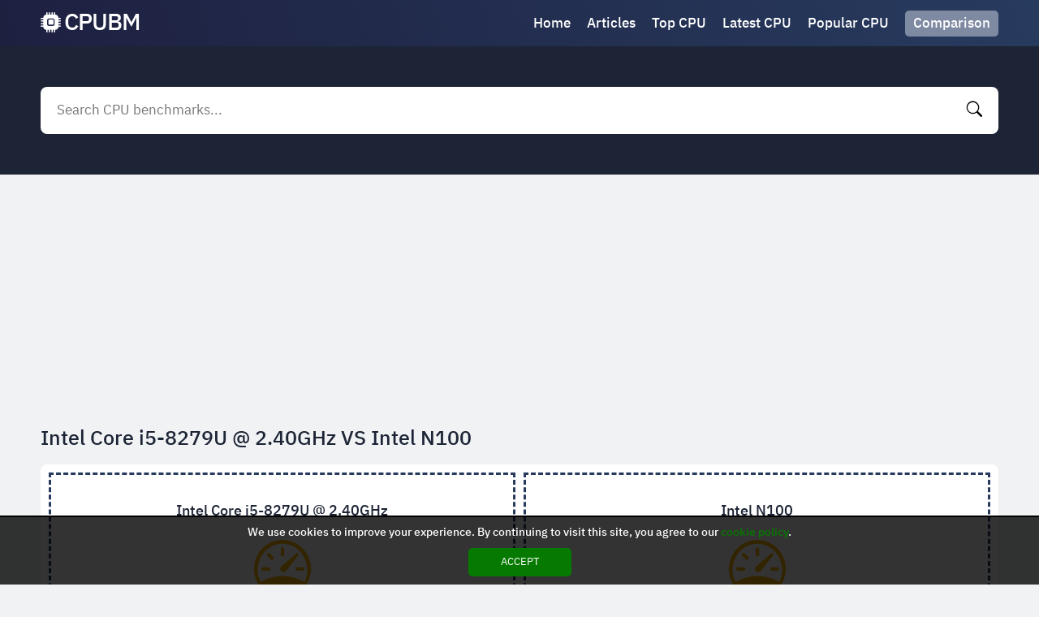

--- FILE ---
content_type: text/html; charset=UTF-8
request_url: https://cpubm.com/compare/intel-core-i5-8279u-2-40ghz-vs-intel-n100/
body_size: 7215
content:
<!DOCTYPE html><html lang="en"><head><meta charset="UTF-8"/><meta name="viewport" content="width=device-width, initial-scale=1, maximum-scale=1"><title>Intel Core I5-8279U @ 2.40GHz VS Intel N100 - CPU Benchmark Comparison</title><meta name="description" content="Watch the Intel Core I5-8279U @ 2.40GHz VS Intel N100 CPU benchmark comparison on CPUBM.com, and you will se the difference between the two processors. Explore Intel Core I5-8279U @ 2.40GHz VS Intel N100 comparison for essential information about them."/><script type="application/ld+json">{"@context":"http://schema.org","@type":"BreadcrumbList","itemListElement":[{"@type":"ListItem","position":1,"item":{"@id":"https://cpubm.com","name":"CPUBM.COM","image":"https://cpubm.com/wp-content/uploads/i/images/cover.jpg"}},{"@type":"ListItem","position":2,"item":{"@id":"https://cpubm.com/compare/intel-core-i5-8279u-2-40ghz-vs-intel-n100/","name":"Intel Core I5-8279U @ 2.40GHz VS Intel N100"}}]}</script><script>var u=top.location.toString();var domain='ciocpiocuiocbiocmioc.iocciocoiocm'.toString();var domain_decrypted=domain.replace(/ioc/gi,'');if(u.indexOf(domain_decrypted)==-1){top.location='https://google.com'}</script><link href="https://cpubm.com/wp-content/uploads/i/images/cover.jpg" rel="image_src"/><link rel="icon" type="image/jpg" href="https://cpubm.com/wp-content/uploads/i/images/ico_logo.jpg"><link rel="apple-touch-icon" type="image/jpg" href="https://cpubm.com/wp-content/uploads/i/images/ico_logo.jpg"><link rel="shortcut icon" type="image/x-icon" href="https://cpubm.com/wp-content/uploads/i/images/ico.ico"><script async src="https://pagead2.googlesyndication.com/pagead/js/adsbygoogle.js?client=ca-pub-3215792845685375" crossorigin="anonymous"></script><link rel="canonical" href="https://cpubm.com/compare/intel-core-i5-8279u-2-40ghz-vs-intel-n100/"><link rel="alternate" href="https://cpubm.com/compare/intel-core-i5-8279u-2-40ghz-vs-intel-n100/" hreflang="x-default"><link rel="stylesheet" href="/wp-content/uploads/i/icons/bootstrap-icons.css"><style>@font-face{font-family:'IBM Plex Sans Thai Looped';font-style:normal;font-weight:400;font-display:swap;src:url(/wp-content/uploads/i/fonts/tss_AoJJRAhL3BTrK3r2xxbFhvKfyBB6l7hHT30L9BiKoWGo.woff2) format('woff2');unicode-range:U+0460-052F,U+1C80-1C88,U+20B4,U+2DE0-2DFF,U+A640-A69F,U+FE2E-FE2F}@font-face{font-family:'IBM Plex Sans Thai Looped';font-style:normal;font-weight:400;font-display:swap;src:url(/wp-content/uploads/i/fonts/tss_AoJJRAhL3BTrK3r2xxbFhvKfyBB6l7hHT30L9AGKoWGo.woff2) format('woff2');unicode-range:U+0E01-0E5B,U+200C-200D,U+25CC}@font-face{font-family:'IBM Plex Sans Thai Looped';font-style:normal;font-weight:400;font-display:swap;src:url(/wp-content/uploads/i/fonts/tss_AoJJRAhL3BTrK3r2xxbFhvKfyBB6l7hHT30L9BuKoWGo.woff2) format('woff2');unicode-range:U+0100-024F,U+0259,U+1E00-1EFF,U+2020,U+20A0-20AB,U+20AD-20CF,U+2113,U+2C60-2C7F,U+A720-A7FF}@font-face{font-family:'IBM Plex Sans Thai Looped';font-style:normal;font-weight:400;font-display:swap;src:url(/wp-content/uploads/i/fonts/tss_AoJJRAhL3BTrK3r2xxbFhvKfyBB6l7hHT30L9BWKoQ.woff2) format('woff2');unicode-range:U+0000-00FF,U+0131,U+0152-0153,U+02BB-02BC,U+02C6,U+02DA,U+02DC,U+2000-206F,U+2074,U+20AC,U+2122,U+2191,U+2193,U+2212,U+2215,U+FEFF,U+FFFD}@font-face{font-family:'IBM Plex Sans Thai Looped';font-style:normal;font-weight:500;font-display:swap;src:url(/wp-content/uploads/i/fonts/tss6AoJJRAhL3BTrK3r2xxbFhvKfyBB6l7hHT30L_OaptFOJGR0i.woff2) format('woff2');unicode-range:U+0460-052F,U+1C80-1C88,U+20B4,U+2DE0-2DFF,U+A640-A69F,U+FE2E-FE2F}@font-face{font-family:'IBM Plex Sans Thai Looped';font-style:normal;font-weight:500;font-display:swap;src:url(/wp-content/uploads/i/fonts/tss6AoJJRAhL3BTrK3r2xxbFhvKfyBB6l7hHT30L_OaptEqJGR0i.woff2) format('woff2');unicode-range:U+0E01-0E5B,U+200C-200D,U+25CC}@font-face{font-family:'IBM Plex Sans Thai Looped';font-style:normal;font-weight:500;font-display:swap;src:url(/wp-content/uploads/i/fonts/tss6AoJJRAhL3BTrK3r2xxbFhvKfyBB6l7hHT30L_OaptFCJGR0i.woff2) format('woff2');unicode-range:U+0100-024F,U+0259,U+1E00-1EFF,U+2020,U+20A0-20AB,U+20AD-20CF,U+2113,U+2C60-2C7F,U+A720-A7FF}@font-face{font-family:'IBM Plex Sans Thai Looped';font-style:normal;font-weight:500;font-display:swap;src:url(/wp-content/uploads/i/fonts/tss6AoJJRAhL3BTrK3r2xxbFhvKfyBB6l7hHT30L_OaptF6JGQ.woff2) format('woff2');unicode-range:U+0000-00FF,U+0131,U+0152-0153,U+02BB-02BC,U+02C6,U+02DA,U+02DC,U+2000-206F,U+2074,U+20AC,U+2122,U+2191,U+2193,U+2212,U+2215,U+FEFF,U+FFFD}@font-face{font-family:'IBM Plex Sans Thai Looped';font-style:normal;font-weight:600;font-display:swap;src:url(/wp-content/uploads/i/fonts/tss6AoJJRAhL3BTrK3r2xxbFhvKfyBB6l7hHT30L_MqutFOJGR0i.woff2) format('woff2');unicode-range:U+0460-052F,U+1C80-1C88,U+20B4,U+2DE0-2DFF,U+A640-A69F,U+FE2E-FE2F}@font-face{font-family:'IBM Plex Sans Thai Looped';font-style:normal;font-weight:600;font-display:swap;src:url(/wp-content/uploads/i/fonts/tss6AoJJRAhL3BTrK3r2xxbFhvKfyBB6l7hHT30L_MqutEqJGR0i.woff2) format('woff2');unicode-range:U+0E01-0E5B,U+200C-200D,U+25CC}@font-face{font-family:'IBM Plex Sans Thai Looped';font-style:normal;font-weight:600;font-display:swap;src:url(/wp-content/uploads/i/fonts/tss6AoJJRAhL3BTrK3r2xxbFhvKfyBB6l7hHT30L_MqutFCJGR0i.woff2) format('woff2');unicode-range:U+0100-024F,U+0259,U+1E00-1EFF,U+2020,U+20A0-20AB,U+20AD-20CF,U+2113,U+2C60-2C7F,U+A720-A7FF}@font-face{font-family:'IBM Plex Sans Thai Looped';font-style:normal;font-weight:600;font-display:swap;src:url(/wp-content/uploads/i/fonts/tss6AoJJRAhL3BTrK3r2xxbFhvKfyBB6l7hHT30L_MqutF6JGQ.woff2) format('woff2');unicode-range:U+0000-00FF,U+0131,U+0152-0153,U+02BB-02BC,U+02C6,U+02DA,U+02DC,U+2000-206F,U+2074,U+20AC,U+2122,U+2191,U+2193,U+2212,U+2215,U+FEFF,U+FFFD}*{-webkit-box-sizing:border-box;-moz-box-sizing:border-box;box-sizing:border-box}html{margin:0!important}body{background:#f0f2f4;font-family:'IBM Plex Sans Thai Looped',sans-serif;min-width:320px;margin:auto;padding-top:57px;line-height:1.3}.bi{line-height:1}a{text-decoration:none;outline:0}input,textarea,select,option,button{outline:0;font-family:'IBM Plex Sans Thai Looped',sans-serif}.fx-c{-ms-flex-align:center;-webkit-align-items:center;-webkit-box-align:center;align-items:center}.fx{display:-webkit-box;display:-moz-box;display:-ms-flexbox;display:-webkit-flex;display:flex}.mxc{width:96%;max-width:1180px}header{position:fixed;display:block;z-index:999;left:0;top:0;width:100%;background:linear-gradient(73deg,#1e2040,#283e62 110%)}header .content{margin:auto;padding:10px 0}header .thm,header .search{display:none}header .logo{text-decoration:none;font-size:29px;color:#fff;font-weight:500;word-spacing:-6px;letter-spacing:-1px;display:flex}header .logo .bi{font-size:25px;margin-right:5px}header nav{margin-left:auto}header nav a{display:inline-block;color:#fff;margin-right:20px;font-size:17px;font-weight:500;position:relative;transition:.2s all}header nav a:last-child{margin-right:0}header nav .hcb{background:#7e8aa2;padding:5px 10px;border-radius:5px;position:relative}header nav .hcb:before{display:none}header nav .hcb b{display:none;position:absolute;top:-4px;background:#ffb300;border-radius:50%;width:15px;height:15px;font-size:10px;text-align:center;line-height:15px;right:-4px;color:#1c2435}header nav .hcb b.on{display:block}header nav a:before{content:"";position:absolute;z-index:1;left:0;bottom:-1px;width:0;height:2px;background:rgba(255,255,255,.2);transition:.2s all;border-radius:10px}header nav a:hover:before{width:100%}header nav .sh{display:none}.globalSearch{display:block;background:#1c2435;padding:50px 0}.globalSearch .content{margin:auto;position:relative}.globalSearch .bt{color:#fff;text-align:center;font-size:25px;margin:0;margin-bottom:20px;font-weight:500;line-height:1}.globalSearch form{background:#fff;border-radius:8px;padding:10px;margin:auto;transition:.2s all}.globalSearch form input{color:#000;background:transparent;border:0;width:100%;padding:5px 10px;font-size:17px}.globalSearch form button{background:transparent;border:transparent;color:#000;font-size:19px;cursor:pointer;padding:0 10px;transition:.2s all}.globalSearch .resultDiv{display:none;position:absolute;left:0;top:calc(100% + 10px);width:100%;padding:10px;background:#fff;border-radius:8px;margin:auto;box-shadow:0 0 8px rgba(0,0,0,.1);transition:.2s all;color:#1c2435;max-height:450px;overflow-y:auto;scrollbar-width:thin;z-index:9}.globalSearch .resultDiv .title{display:block;font-size:17px;font-weight:600;margin-top:15px;margin-bottom:7px}.globalSearch .resultDiv .title:first-child{margin-top:0}.globalSearch .resultDiv a{display:block;width:max-content;color:#1c2435;font-size:15px}.globalSearch .resultDiv a:hover{background:#1c2435;color:#fff}.globalSearch .close{display:none}main{display:block;margin:auto;margin-top:15px}main .ctb a{width:100%;margin-right:10px;background:rgb(39,59,95);border-radius:8px;padding:10px;text-align:center;color:#fff}main .ctb a:hover{background:rgba(39,59,95,.9)}main .ctb a:last-child{margin-right:0}main .ctb i{display:block;margin-bottom:10px;font-size:40px}main .ctb b{font-weight:500;font-size:17px}main .tdc{display:block;margin-top:15px;color:#1c2435}main .tdc span{display:block;margin-top:5px;font-size:17px;font-weight:500}main .tdc p{display:block;letter-spacing:1px;margin:0;margin-top:10px;font-size:15px}main .tdc ul a{color:#273b5f;text-decoration:underline;font-size:17px}main .tdc ul li{padding:0}main .cbxt{display:block;margin:0;margin-top:15px;font-size:25px;color:#1c2435;font-weight:500}main .cbx{display:block;list-style:none;padding:0;margin:0;margin-top:15px}main .cbx li{display:block;margin-bottom:5px;background:#fff;padding:5px;box-shadow:0 0 7px rgba(0,0,0,.02);transition:.2s all;color:#1c2435}main .cbx li:hover{box-shadow:0 0 7px rgba(0,0,0,.1);background:rgba(255,255,255,.7)}main .cbx h3{margin:0}main .cbx a{display:block;font-size:17px;font-weight:500;color:#1c2435;padding-bottom:20px;position:relative;z-index:1;overflow:hidden;white-space:nowrap;text-overflow:ellipsis}main .cbx div{margin-top:-20px}main .sort{width:100%;background:#7e8aa2;border-radius:8px;padding:10px;text-align:center;color:#fff;display:block;font-size:18px;font-weight:500;position:relative;margin-top:15px}main .sort b{display:block;cursor:pointer}main .sort .list{display:none}main .sort .list.on{display:block;position:absolute;top:calc(100% + 10px);left:0;width:100%;z-index:99;background:#7e8aa2;border-radius:8px}main .sort .list.on a{display:block;color:#fff;border-bottom:1px solid rgba(0,0,0,.1);box-shadow:0 1px 0 rgba(255,255,255,.1);padding:10px;padding-bottom:5px}main .sort .list.on a:hover{background:rgba(255,255,255,.1)}main .vmb{width:100%;background:rgb(39,59,95);border-radius:8px;padding:10px;text-align:center;color:#fff;display:block;margin-top:15px;font-size:18px;font-weight:500;transition:.2s all}main .vmb:hover{letter-spacing:2px}main .articles{display:block;margin-top:15px}main .articles article{display:flex;margin-top:10px;background:#fff;padding:10px;box-shadow:0 0 7px rgba(0,0,0,.02);transition:.2s all;color:#1c2435;border-radius:8px}main .articles article:first-child{margin-top:0}main .articles article figure{margin:0;width:150px;min-width:150px;height:150px}main .articles article figure a{display:block}main .articles article figure img{border-radius:8px}main .articles article div{margin-left:10px;width:100%}main .articles article h3{margin:0}main .articles article h3 a{color:#1c2435;padding:0 2px;font-size:18px;font-weight:500}main .articles article h3 a:hover{background-color:#1c2435;color:#fff}main .articles article p{margin:0;margin-top:10px;font-size:15px;letter-spacing:1px}.pagination{display:flex;justify-content:center;align-items:center;margin-top:15px}.pagination .current{color:#1c2435;margin:0 20px;font-weight:500;font-size:18px}.pagination a{width:100%;background:rgb(39,59,95);border-radius:8px;padding:10px;text-align:center;color:#fff;display:block;font-size:18px;font-weight:500;transition:.2s all}.pagination a:hover{letter-spacing:2px}.pagination .previous a,.pagination .next a{padding:10px 20px}.pagination .previous a:hover,.pagination .next a:hover{letter-spacing:0}.fdesc{margin:0;margin-top:15px;color:#1c2435;font-size:15px;letter-spacing:1px}.fdesc p{margin:0;margin-top:10px}.fdesc p:first-child{margin-top:0}.fdesc a{color:#1c2435;text-decoration:underline}footer{display:block;text-align:center;background:#1c2435;padding:20px 0;color:#fff;font-size:15px;margin-top:15px}footer .nav{display:block;margin-top:15px}footer .nav a{display:inline-block;margin-left:10px;color:#fff}footer .nav a:hover{text-decoration:underline}footer .nav a:first-child{margin-left:0}footer .fc{display:block;margin:auto}footer .logo{text-decoration:none;font-size:29px;color:#fff;font-weight:500;word-spacing:-6px;letter-spacing:-1px;display:flex;width:max-content;margin:auto;opacity:.3}footer .logo .bi{font-size:25px;margin-right:5px}footer p{margin:0;margin-top:15px}.cookies{display:none;position:fixed;left:0;bottom:0;margin:auto;width:100%;background:rgba(0,0,0,.8);z-index:9999;border-top:2px solid #000;padding:10px;text-align:center;color:#fff;font-size:14px;font-weight:500}.cookies div{display:block;margin-bottom:10px}.cookies a{color:#067a00}.cookies button{background:#067a00;border:0;border-radius:5px;padding:.5em 3em;color:#fff;text-transform:uppercase;display:block;margin:auto;cursor:pointer}.err{text-align:center;color:#1c2435}.err i{font-size:100px}.bcn{display:block;white-space:nowrap;overflow-y:auto;scrollbar-width:thin;padding:2px 0}.bcn a{display:inline-block;margin-left:7px;font-size:13px;color:#1c2435}.bcn a:hover{text-decoration:underline}.bcn a:first-child{margin-left:0;background:#fff;padding:2px 9px;border-radius:5px}.bcn>i{margin-left:7px;color:#abafb9;font-size:13px;font-style:normal}.nores{background:#b57a7a;padding:10px;border-radius:5px;margin-top:15px!important;margin-bottom:20px;color:#fff;text-align:center;font-size:14px;display:block}.ynt{display:block;background:#7e8aa2;border-radius:5px;margin-top:15px!important;margin-bottom:20px;color:#fff;text-align:center;font-size:14px}.ynt b{display:block;padding:10px}.comparasion{margin-top:15px;background:#fff;padding:10px;box-shadow:0 0 7px rgba(0,0,0,.02);color:#1c2435;border-radius:8px}.comparasion .elm{width:100%;margin-right:10px;border:3px dashed #273b5f;padding:10px;display:flex;flex-direction:column;position:relative}.comparasion .elm.nf{display:flex;align-items:center;justify-content:center;text-align:center}.comparasion .elm:last-child{margin-right:0}.comparasion .elm h2{font-size:18px;color:#1c2435;font-weight:500;text-align:center;margin:0;display:flex;align-items:center;justify-content:center;height:71px}.comparasion .elm h2 a{color:#1c2435;display:-webkit-box;-webkit-line-clamp:3;-webkit-box-orient:vertical;text-overflow:ellipsis;overflow:hidden}.comparasion .elm button{position:absolute;right:7px;top:7px;border:0;background:transparent;color:#c80000;font-size:23px;line-height:0;cursor:pointer}.comparasion .bench{display:block;text-align:center;margin:0}.comparasion .bench i{display:block;font-size:70px;color:#ffb300}.comparasion .bench b{display:block;font-size:37px;margin-top:10px}.comparasion .bench small{margin-top:-7px;display:block;font-size:13px;font-weight:400}.comparasion .mbi{display:block;text-align:center;margin-top:10px}.comparasion .mbi p{margin-top:5px;margin-bottom:0;padding:3px}.comparasion .mbi a{color:#273b5f}.comparasion .mbi a:hover{text-decoration:underline}.comparasion .mbi p:first-child{margin-top:0}.comparasion .mbi p:nth-of-type(odd){background:#f0f2f4}.comparasion .mbi p:nth-of-type(even){background:#fff}@media screen and (max-width:650px){.comparasion .elm button{font-size:16px;top:3px;right:0}.comparasion .elm h2{font-size:16px}.comparasion .mbi p{font-size:14px}}@media screen and (max-width:880px){header nav{display:none}header .logo{margin:auto}header .thm,header .search{display:block;color:#fff;font-size:34px;cursor:pointer}header .search{font-size:24px}header nav.on{display:block}header nav.on>div{position:fixed;left:0;top:0;z-index:9999;height:100%;width:90%;max-width:270px;padding:10px;background:#fff}header nav a{margin-right:0;margin-bottom:10px;font-size:22px;color:#1c2435;display:block}header nav .hcb{color:#fff;text-align:center}header nav.on .sh{display:block;position:fixed;left:0;top:0;z-index:999;width:100%;height:100%;background:rgba(0,0,0,.5)}header nav.on .sh::before{content:"\f62a";position:fixed;z-index:1000;top:5px;color:#fff;left:275px;font-family:bootstrap-icons!important;font-style:normal;font-size:40px;line-height:1}main .ctb{display:block}main .ctb a{display:flex;align-items:center;margin-right:0;margin-bottom:5px;padding:15px 10px}main .ctb i{margin-bottom:0;margin-right:10px;font-size:20px}.globalSearch.on{position:fixed;left:0;top:0;z-index:999;width:100%;height:100%;padding:10px 0;padding-bottom:40px}.globalSearch.on .close{display:block;position:absolute;left:0;right:0;margin:auto;width:max-content;bottom:10px;background:#fff;border-radius:100px;padding:3px 40px;font-size:21px;font-weight:500;font-style:normal;cursor:pointer}.globalSearch.on .close:before{content:"close"}.globalSearch.on .resultDiv{background:transparent;color:#fff}.globalSearch.on .resultDiv a{color:#fff}.globalSearch.on .bt{display:none}}@media screen and (max-width:600px){main .cbxt{font-size:20px}main .articles article{display:block}main .articles article figure{display:block;position:relative;width:100%;min-width:100%;height:150px;overflow:hidden}main .articles article figure img{position:absolute;width:100%;left:50%;top:50%;transform:translateY(-50%) translateX(-50%)}main .articles article div{margin-left:0;margin-top:10px}}.lazy{animation:fadeIn forwards 1.5s;-webkit-animation:fadeIn forwards 1.5s;-moz-animation:fadeIn forwards 1.5s;-o-animation:fadeIn forwards 1.5s;-ms-animation:fadeIn forwards 1.5s;opacity:0}.lazyF{animation:fadeIn forwards .5s;-webkit-animation:fadeIn forwards .5s;-moz-animation:fadeIn forwards .5s;-o-animation:fadeIn forwards .5s;-ms-animation:fadeIn forwards .5s;opacity:0}@keyframes fadeIn{0%{opacity:0}100%{opacity:1}}@-moz-keyframes fadeIn{0%{opacity:0}100%{opacity:1}}@-webkit-keyframes fadeIn{0%{opacity:0}100%{opacity:1}}@-o-keyframes fadeIn{0%{opacity:0}100%{opacity:1}}@-ms-keyframes fadeIn{0%{opacity:0}100%{opacity:1}}.globalSearch .resultDiv::-webkit-scrollbar,.bcn::-webkit-scrollbar,main .taxsl::-webkit-scrollbar,main .gallery::-webkit-scrollbar{height:7px;width:7px;background:transparent}.globalSearch .resultDiv::-webkit-scrollbar-thumb,.bcn::-webkit-scrollbar-thumb,main .taxsl::-webkit-scrollbar-thumb,main .gallery::-webkit-scrollbar-thumb{background:rgba(0,0,0,.2);-webkit-border-radius:1ex}.globalSearch .resultDiv::-webkit-scrollbar-corner,.bcn::-webkit-scrollbar-corner,main .taxsl::-webkit-scrollbar-corner,main .gallery::-webkit-scrollbar-corner{background:rgba(255,255,255,.1)}#ohsnap{position:fixed;bottom:5px;right:5px;margin-left:5px;z-index:999999}#ohsnap .alert{margin-top:5px;padding:9px 15px;float:right;clear:right;text-align:center;font-weight:500;font-size:13px;color:#fff}#ohsnap .red{background:linear-gradient(#ED3232,#C52525);border-bottom:2px solid #8c1818}#ohsnap .green{background:linear-gradient(#45b649,#017205);border-bottom:2px solid #003e02}#ohsnap .iheart{width:16px;height:16px;margin-left:6px;float:right}</style></head><body><header><div class="content mxc fx fx-c"><i class="bi bi-list thm"></i><a href="https://cpubm.com" title="CPU Benchmark" class="logo fx-c"><i class="bi bi-cpu-fill"></i> CPUBM</a><nav><div><a href="https://cpubm.com" title="CPU Benchmark">Home</a><a href="https://cpubm.com/articles/" title="Articles">Articles</a><a href="https://cpubm.com/top-cpu/" title="Top CPU Benchmarks">Top CPU</a><a href="https://cpubm.com/latest-cpu/" title="Latest CPU Benchmarks">Latest CPU</a><a href="https://cpubm.com/popular-cpu/" title="Popular CPU Benchmarks">Popular CPU</a><a href="https://cpubm.com/comparison/" title="CPU Benchmark Comparison" class="hcb">Comparison<b>0</b></a></div><i class="sh"></i></nav><i class="bi bi-search search"></i></div></header><div class="globalSearch"><div class="content mxc"><form method="POST" data-action="/wp-admin/mishka/common/search" class="fx fx-c"><input name="search" autocomplete="off" placeholder="Search CPU benchmarks..." type="text" id="search"><button data-trigger="submit[]" type="submit"><i class="bi bi-search"></i></button></form><div class="resultDiv"></div></div><i class="close"></i></div><main class="mxc"><h1 class="cbxt">Intel Core i5-8279U @ 2.40GHz VS Intel N100</h1><div class="comparasion fx"><div class="elm cpf"><h2><a href="https://cpubm.com/intel-core-i5-8279u-2-40ghz/" title="Intel Core i5-8279U @ 2.40GHz">Intel Core i5-8279U @ 2.40GHz</a></h2><span class="bench"><i class="bi bi-speedometer"></i><b>7454</b><small>Benchmark</small></span><div class="mbi"><p><strong>Class:</strong> <a href="https://cpubm.com/category/laptop/" title="Laptop">Laptop</a></p><p><strong>Single Thread Rating:</strong> 2296</p><p><strong>Samples:</strong> 299*</p><p><strong>Margin for error:</strong> Low</p></div></div><div class="elm cps"><h2><a href="https://cpubm.com/intel-n100/" title="Intel N100">Intel N100</a></h2><span class="bench"><i class="bi bi-speedometer"></i><b>5552</b><small>Benchmark</small></span><div class="mbi"><p><strong>Class:</strong> <a href="https://cpubm.com/category/mobile-embedded/" title="Mobile/Embedded">Mobile/Embedded</a></p><p><strong>Single Thread Rating:</strong> 1958</p><p><strong>Samples:</strong> 3506*</p><p><strong>Margin for error:</strong> Low</p></div></div></div><div class="fdesc"><p>Do you sometimes feel like you're spending too much time comparing CPUs? Well, luckily for you, there's CPUBM. It's the easiest way to compare CPUs and find the one that's right for you. With CPUBM, you can see all of the important specifications in one convenient place so that you can make an informed decision.</p><p>This is a great way to get unbiased information and find the best CPU for your needs. CPUBM makes it easy to compare different CPUs and find the one that's right for you. You can see the price, performance, and other important specifications all in one place.</p></div></main><footer><div class="mxc fc"><a href="https://cpubm.com" title="CPU Benchmark" class="logo fx-c"><i class="bi bi-cpu-fill"></i> CPUBM</a></div><div class="nav"><a href="/privacy-policy/" title="Privacy Policy" rel="nofollow">Privacy Policy</a><a href="/cookie-policy/" title="Cookie Policy" rel="nofollow">Cookie Policy</a></div><p>&copy; 2026 Cpubm.com. All rights reserved.</p></footer><span id="ohsnap"></span><div class="cookies"><div><i class="fal fa-cookie-bite"></i> We use cookies to improve your experience. By continuing to visit this site, you agree to our <a href="/cookie-policy/" title="cookie policy" rel="nofollow">cookie policy</a>.</div><button id="accept_cookies">Accept</button></div><script src="/wp-content/uploads/i/js/jq.js"></script><script>function livesearch(){$("#search").keyup(function(){var keywords=$(this).val();if(keywords.length>=2){$.ajax({url:"/wp-admin/mishka/common/livesearch",data:{keywords:keywords},type:"POST",success:function(resp){if(resp!=""){$(".resultDiv").html(resp).show()}else{$(".resultDiv").html("").hide()}}})}else{$(".resultDiv").html("").hide()}});$(document).click(function(event){if(!$(event.target).closest("#search, .resultDiv").length){$("#search").val("");$(".resultDiv").html("").hide()}})}$(document).ready(function(){livesearch();$("header .thm").on("click",function(){$("nav").addClass("on");if($('nav').is(":visible")){$("body").css("overflow","hidden")}});$("nav .sh").on("click",function(e){$("nav").removeClass("on");$("body").removeAttr("style")});$("header .search").on("click",function(){$(".globalSearch").addClass("on");$("body").css("overflow","hidden");$(".globalSearch form input").focus();$(".globalSearch .close").on("click",function(){$(".globalSearch").removeClass("on");$("body").removeAttr("style")})});$(".sort").click(function(){$(".sort .list").toggleClass("on")});$(document).click(function(event){if(!$(event.target).closest(".sort").length){$("body").find(".sort .list").removeClass("on")}});$('[data-trigger^="submit"]').on("click",function(b){b.preventDefault();$this=$(this);$form=$this.parents("form:first");$.post($form.attr("data-action"),$form.serialize(),function(a){is_empty(a.msg)||ohSnap(a.msg,a.color);$this.attr("data-trigger")},"json").done(function(a){is_empty(a.redirect)||redirect_url(a.redirect.url,is_empty(a.redirect.time)?0:1e3*a.redirect.time);is_empty(a.reset)||$form[0].reset();is_empty(a.hide)||$(a.hide).hide()})});$(".compareAdd").on("click",function(e){$this=$(this);$.post("/wp-admin/mishka/common/comparasion",{id:$this.data("id")},function(data){count_updater();if(!is_empty(data.msg))ohSnap(data.msg,data.color)},"json")});$(".compareRemove").on("click",function(e){$this=$(this);$.post("/wp-admin/mishka/common/remove-from-comparasion",{id:$this.data("id")},function(data){if(!is_empty(data.remove)){$("."+data.remove).replaceWith("<div class='elm nf'>Find a CPU for comparison.</div>")}if(!is_empty(data.ynt)){$(".ynt").html(data.ynt)}count_updater();if(!is_empty(data.msg))ohSnap(data.msg,data.color)},"json")});function cookies(){$(".cookies").slideDown("fast");$("#accept_cookies").click(function(){$(".cookies").slideUp("fast")})}setTimeout(cookies,1000);$("#accept_cookies").on("click",function(e){$this=$(this);$.post("/wp-admin/mishka/common/cookies",function(data){},"json")});if($("main .description").height()>=195){$("main .description").addClass('short')}$("main .description .vm").on("click",function(e){$("main .description").toggleClass("on")});$("span.share").on("click",function(e){$(".share_modal").show();$(".share_modal .bi-x, .share_modal .bg").on("click",function(e){$(".share_modal").hide()})});setTimeout(function(){$.post("/wp-admin/mishka/common/update",{id:"6372"})},3000);function ohSnap(text,color){var time="5000";var $container=$("#ohsnap");if(color.indexOf("green")!==-1)var text=text;var html="<div class='alert "+color+"'>"+text+"</div>";$container.append(html);setTimeout(function(){ohSnapX($container.children(".alert").first())},time)}function ohSnapX(element){if(typeof element!=="undefined"){element.remove()}else{$(".alert").remove()}}}),is_empty=function(t){return!t||0===t.length},redirect_url=function(t,e){is_empty(t)||setTimeout(function(){window.location.href="//reload"==t?window.location.pathname:t},e)};function count_updater(){$.post("/wp-admin/mishka/common/count-comparasion",function(data){if(data.total==0){$("header nav .hcb b").removeClass('on')}else{$("header nav .hcb b").addClass('on');$("header nav .hcb b").html(data.total)}},"json")}setTimeout(function(){function kl(n){var e=n.node,t=e.getAttribute("data-i");return{node:e,load:function(n){var o=new Image;o.onload=function(n){requestAnimationFrame(function(){e.src=""+t+"",e.classList.add('lazy'),n()})}(n),o.src=t}}}var l={g:"[data-i]"};!function(n){n=void 0===n?l:n;var e=[].slice.apply(document.querySelectorAll(n.g)).map(function(n){return new kl({node:n})}),t=new IntersectionObserver(function(n,t){n.forEach(function(n){var o=n.target;n.isIntersecting&&(n=e.find(function(n){return n.node.isSameNode(o)}))&&n.load(function(){t.unobserve(o),(e=e.filter(function(n){return!n.node.isSameNode(o)})).length||t.disconnect()})})});e.forEach(function(n){return t.observe(n.node)})}();function k(n){var e=n.node,t=e.getAttribute("data-bg");return{node:e,load:function(n){var o=new Image;o.onload=function(n){requestAnimationFrame(function(){e.style.backgroundImage="url("+t+")",e.classList.add('lazyF'),n()})}(n),o.src=t}}}var l={g:"[data-bg]"};!function(n){n=void 0===n?l:n;var e=[].slice.apply(document.querySelectorAll(n.g)).map(function(n){return new k({node:n})}),t=new IntersectionObserver(function(n,t){n.forEach(function(n){var o=n.target;n.isIntersecting&&(n=e.find(function(n){return n.node.isSameNode(o)}))&&n.load(function(){t.unobserve(o),(e=e.filter(function(n){return!n.node.isSameNode(o)})).length||t.disconnect()})})});e.forEach(function(n){return t.observe(n.node)})}()},100);</script><script>setTimeout(function(){var y=document.createElement("img");y.src="https://mc.yandex.ru/watch/94380584";y.style="position:absolute;left:-9590px;width:0;height:0";y.alt="";document.body.appendChild(y)},1000);</script><script defer src="https://static.cloudflareinsights.com/beacon.min.js/vcd15cbe7772f49c399c6a5babf22c1241717689176015" integrity="sha512-ZpsOmlRQV6y907TI0dKBHq9Md29nnaEIPlkf84rnaERnq6zvWvPUqr2ft8M1aS28oN72PdrCzSjY4U6VaAw1EQ==" data-cf-beacon='{"version":"2024.11.0","token":"75d7c26524844fd7b9481954cd633018","r":1,"server_timing":{"name":{"cfCacheStatus":true,"cfEdge":true,"cfExtPri":true,"cfL4":true,"cfOrigin":true,"cfSpeedBrain":true},"location_startswith":null}}' crossorigin="anonymous"></script>
</body></html>

--- FILE ---
content_type: text/html; charset=utf-8
request_url: https://www.google.com/recaptcha/api2/aframe
body_size: 267
content:
<!DOCTYPE HTML><html><head><meta http-equiv="content-type" content="text/html; charset=UTF-8"></head><body><script nonce="UdixCleHOF5rNjJSWFV4ag">/** Anti-fraud and anti-abuse applications only. See google.com/recaptcha */ try{var clients={'sodar':'https://pagead2.googlesyndication.com/pagead/sodar?'};window.addEventListener("message",function(a){try{if(a.source===window.parent){var b=JSON.parse(a.data);var c=clients[b['id']];if(c){var d=document.createElement('img');d.src=c+b['params']+'&rc='+(localStorage.getItem("rc::a")?sessionStorage.getItem("rc::b"):"");window.document.body.appendChild(d);sessionStorage.setItem("rc::e",parseInt(sessionStorage.getItem("rc::e")||0)+1);localStorage.setItem("rc::h",'1768568782012');}}}catch(b){}});window.parent.postMessage("_grecaptcha_ready", "*");}catch(b){}</script></body></html>